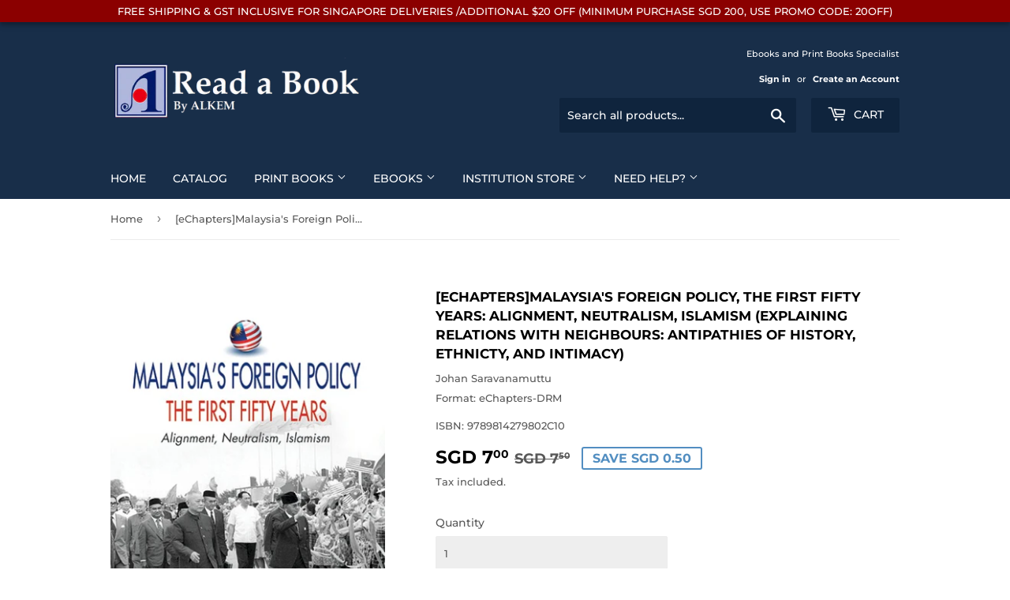

--- FILE ---
content_type: text/javascript; charset=utf-8
request_url: https://readabook.store/products/9789814279802C10.js
body_size: 1190
content:
{"id":7443766050994,"title":"[eChapters]Malaysia's Foreign Policy, the First Fifty Years: Alignment, Neutralism, Islamism\n(Explaining Relations with Neighbours: Antipathies of History, Ethnicty, and Intimacy)","handle":"9789814279802c10","description":"\u003cdiv class=\"z-publication-description\"\u003eThis book captures Malaysia's foreign policy over the first fifty years and beyond since the date of the country's formal independence in 1957. The author provides \"macro-historical\" narratives of foreign policy practices and outcomes over distinct time periods under the tenures of the five prime ministers. One chapter delves into relations with immediate neighbouring states and another chapter analyses the political economy of foreign policy. A postscript deals with the transition of foreign policy beyond the fifth decade. The concluding chapter suggests that Malaysian middlepowermanship has been in the making in foreign policy practice being particularly evident since the Mahathir years. Employing a critical-constructivist approach throughout the study, the author posits that foreign policy should be appreciated as outcomes of socio-political-economic processes embedded within a Malaysian political culture. In terms of broad policy orientations, Malaysian foreign policy over five decades has navigated over the terrains of neutralism, regionalism, globalization and Islamism. However, the critical engagement of civil society in foreign policy construction remains a formidable challenge.\u003c\/div\u003e\n\u003cp class=\"z-supported-app\"\u003eRefer to this link for list of supported app: Click \u003ca href=\"http:\/\/retail.alkemlibrary.com\/alkemdocs\/Recommended%20Reading%20Apps.pdf\"\u003ehere!\u003c\/a\u003e\u003c\/p\u003e\n\n\u003cp\u003eSubjects:History \u0026amp; Theory\u003c\/p\u003e\u003cp\u003eNumber of Pages: 23\u003c\/p\u003e\u003cp\u003eImprint: \u003c\/p\u003eInstitute of Southeast Asian Studies\u003cp\u003ePublication Date: 40417\u003c\/p\u003e\u003cp\u003eFormat: Ebook\u003c\/p\u003e","published_at":"2022-09-12T19:53:39+08:00","created_at":"2022-09-12T19:53:40+08:00","vendor":"Johan Saravanamuttu","type":"eChapters-DRM","tags":["ISEASeBooks"],"price":700,"price_min":700,"price_max":700,"available":true,"price_varies":false,"compare_at_price":750,"compare_at_price_min":750,"compare_at_price_max":750,"compare_at_price_varies":false,"variants":[{"id":42366669947058,"title":"Default Title","option1":"Default Title","option2":null,"option3":null,"sku":"9789814279802C10","requires_shipping":false,"taxable":true,"featured_image":null,"available":true,"name":"[eChapters]Malaysia's Foreign Policy, the First Fifty Years: Alignment, Neutralism, Islamism\n(Explaining Relations with Neighbours: Antipathies of History, Ethnicty, and Intimacy)","public_title":null,"options":["Default Title"],"price":700,"weight":0,"compare_at_price":750,"inventory_management":null,"barcode":"9789814279802C10","requires_selling_plan":false,"selling_plan_allocations":[]}],"images":["\/\/cdn.shopify.com\/s\/files\/1\/0502\/5382\/4178\/products\/9789814279802C10.jpg?v=1662983620"],"featured_image":"\/\/cdn.shopify.com\/s\/files\/1\/0502\/5382\/4178\/products\/9789814279802C10.jpg?v=1662983620","options":[{"name":"Title","position":1,"values":["Default Title"]}],"url":"\/products\/9789814279802c10","media":[{"alt":null,"id":26538963075250,"position":1,"preview_image":{"aspect_ratio":0.671,"height":800,"width":537,"src":"https:\/\/cdn.shopify.com\/s\/files\/1\/0502\/5382\/4178\/products\/9789814279802C10.jpg?v=1662983620"},"aspect_ratio":0.671,"height":800,"media_type":"image","src":"https:\/\/cdn.shopify.com\/s\/files\/1\/0502\/5382\/4178\/products\/9789814279802C10.jpg?v=1662983620","width":537}],"requires_selling_plan":false,"selling_plan_groups":[]}